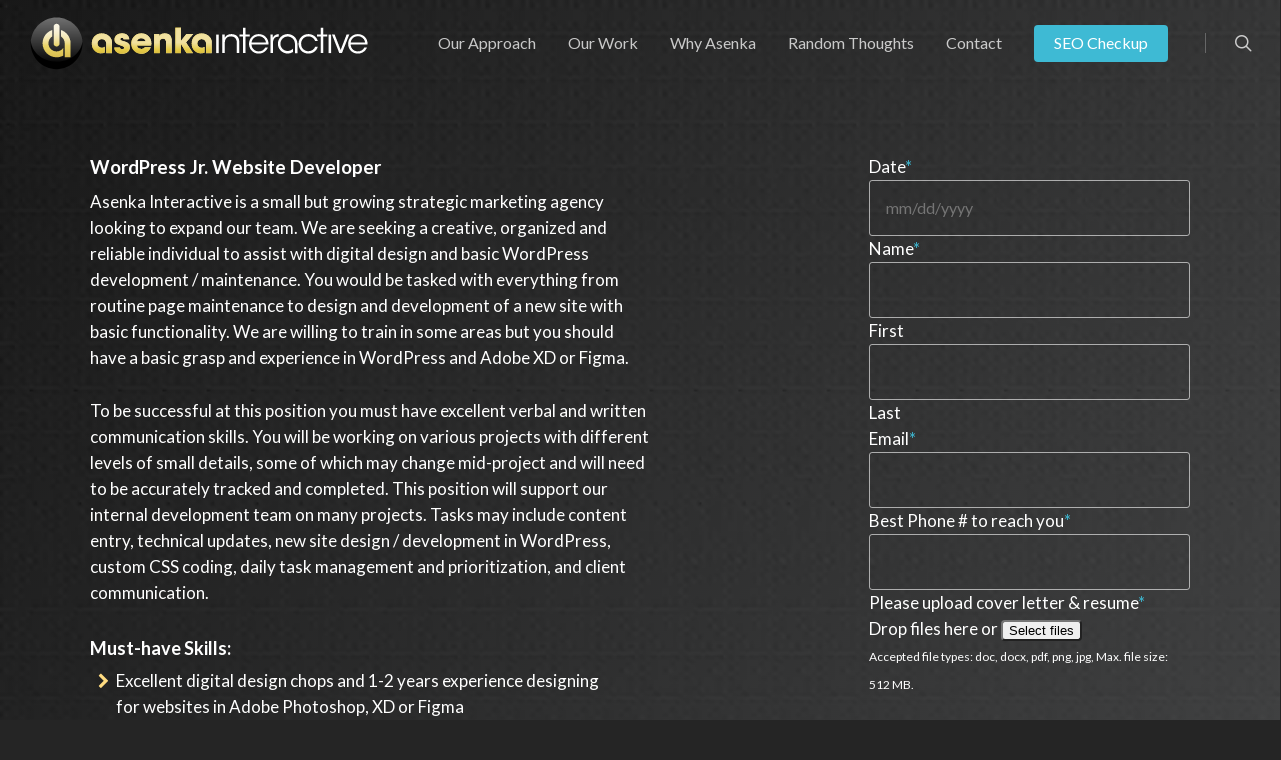

--- FILE ---
content_type: image/svg+xml
request_url: https://asenka.com/wp-content/uploads/2018/10/full-long-asenka-logo-dark.svg
body_size: 7189
content:
<?xml version="1.0" encoding="utf-8"?>
<!-- Generator: Adobe Illustrator 18.0.0, SVG Export Plug-In . SVG Version: 6.00 Build 0)  -->
<!DOCTYPE svg PUBLIC "-//W3C//DTD SVG 1.1//EN" "http://www.w3.org/Graphics/SVG/1.1/DTD/svg11.dtd">
<svg version="1.1" id="Layer_1" xmlns="http://www.w3.org/2000/svg" xmlns:xlink="http://www.w3.org/1999/xlink" x="0px" y="0px"
	 viewBox="0 0 1390.5 228.6" enable-background="new 0 0 1390.5 228.6" xml:space="preserve">
<g>
	<path d="M10.9,115.6c0-58.3,47.3-105.5,105.5-105.5c58.3,0,105.6,47.3,105.6,105.5c0,58.3-47.3,105.5-105.6,105.5
		C58.1,221.2,10.9,173.9,10.9,115.6z"/>
	<linearGradient id="SVGID_1_" gradientUnits="userSpaceOnUse" x1="116.4109" y1="175.9632" x2="116.4109" y2="45.9903">
		<stop  offset="0" style="stop-color:#D4B741"/>
		<stop  offset="0.3865" style="stop-color:#E5CB45"/>
		<stop  offset="0.4757" style="stop-color:#EAD36B"/>
		<stop  offset="0.5971" style="stop-color:#EFDD8F"/>
		<stop  offset="0.7137" style="stop-color:#F3E5AD"/>
		<stop  offset="0.8227" style="stop-color:#F6EBC2"/>
		<stop  offset="0.9213" style="stop-color:#F8EFCF"/>
		<stop  offset="1" style="stop-color:#F8F0D4"/>
	</linearGradient>
	<path fill="url(#SVGID_1_)" d="M104.5,116.6V47.8c0-6.6,5.4-12,12-12c6.6,0,12,5.4,12,12v68.8c0,6.6-5.3,12-12,12
		C109.8,128.5,104.5,123.2,104.5,116.6z M143.7,134.4c-6,8.7-16,14.3-27.3,14.3c-18.3,0-33.2-14.9-33.2-33.2
		c0-11.7,6.1-22.1,15.4-28V61.3c-22.8,7.5-39.3,29-39.3,54.3c0,31.5,25.6,57.1,57.1,57.1c9.9,0,19.2-2.5,27.3-7V134.4z M134.2,61.3
		v26.3c9.2,5.9,15.4,16.2,15.4,27.9c0,0.1,0,0.3,0,0.5h0v0.1V162v10.1h23.9v-2.5v-50.2v-2.6V116v-1.6
		C173,89.6,156.7,68.7,134.2,61.3z"/>
	<linearGradient id="SVGID_2_" gradientUnits="userSpaceOnUse" x1="116.4853" y1="206.2652" x2="116.4853" y2="-16.3827">
		<stop  offset="0" style="stop-color:#FFFFFF;stop-opacity:0"/>
		<stop  offset="0.9989" style="stop-color:#FFFFFF"/>
	</linearGradient>
	<path opacity="0.5" fill="url(#SVGID_2_)" d="M116.7,190.5c54.6,0,99.4-35.8,105-81.6c-3.5-55.1-49.3-98.7-105.3-98.7
		c-54.6,0-99.6,41.5-105,94.7C14.6,152.6,60.5,190.5,116.7,190.5z"/>
</g>
<g>
	<rect x="766.5" y="80" fill="#524B48" width="10.4" height="75.5"/>
	<path fill="#524B48" d="M791.3,80h9.8c0,4.2,0,8.4-0.1,13.5c4.3-9.8,14.6-15.9,28.1-15.6c23.5,0.3,31.7,16.3,31.7,34.7v43h-10.2
		v-40.9c0-16.3-7.3-27.4-24.3-27.1c-15.6,0.1-24.6,9.5-24.6,25.3v42.7h-10.4V80z"/>
	<polygon fill="#524B48" points="876.2,88.2 861.3,88.2 861.3,80 876.2,80 876.2,51.6 886.4,51.6 886.4,80 903,80 903,88.2 
		886.4,88.2 886.4,155.5 876.2,155.5 	"/>
	<path fill="#524B48" d="M910.6,120.7c0.5,18.9,16.7,28.1,29.5,27.9c11.7,0,21.1-5.7,26-15.6h10.8c-3.5,8.1-8.9,14.3-15.3,18.4
		c-6.3,4.1-13.8,6.2-21.5,6.2c-26.2,0-39.9-20.9-39.9-39.7c0-22.2,17.1-40,39.7-40c10.6,0,20.5,3.8,27.6,10.7
		c8.7,8.4,12.9,20.1,11.8,32.1H910.6z M969.1,112.4c-0.7-13.2-13.5-26.1-29.1-25.7c-16.3,0-28.3,11.9-29.3,25.7H969.1z"/>
	<path fill="#524B48" d="M987.5,80h9.8v12.4c5.5-11.2,15.3-14.2,24.2-14.5v10.3h-1c-14.6,0-22.7,9.1-22.7,26.2v41.2h-10.3V80z"/>
	<path fill="#524B48" d="M1180.4,129.9c-4.9,16-19.7,27.7-37.8,27.7c-25.6,0-40.6-19.7-40.6-39.9c0-22.3,17-39.9,39.9-39.9
		c17,0,33.3,10.1,38.5,28.2h-10.7c-4.8-12.8-16.7-18.7-27.4-18.7c-8.9,0-15,2.7-21.3,8.6c-5.1,4.9-8.6,13.1-8.6,21.8
		c0,17.8,13.5,30.2,29.8,30.2c14.5-0.2,24.2-8.9,27.4-18H1180.4z"/>
	<polygon fill="#524B48" points="1192.2,88.2 1177.3,88.2 1177.3,80 1192.2,80 1192.2,51.6 1202.5,51.6 1202.5,80 1219,80 
		1219,88.2 1202.5,88.2 1202.5,155.5 1192.2,155.5 	"/>
	<rect x="1224.3" y="80" fill="#524B48" width="10.4" height="75.5"/>
	<polygon fill="#524B48" points="1278.8,155.5 1268,155.5 1238.3,80 1249.2,80 1273.5,142.7 1297.6,80 1308.6,80 	"/>
	<path fill="#524B48" d="M1314.3,120.7c0.6,18.9,16.7,28.1,29.5,27.9c11.6,0,21.1-5.7,26-15.6h10.8c-3.5,8.1-8.8,14.3-15.3,18.4
		c-6.3,4.1-13.8,6.2-21.5,6.2c-26.3,0-39.9-20.9-39.9-39.7c0-22.2,17.1-40,39.7-40c10.7,0,20.5,3.8,27.6,10.7
		c8.7,8.4,12.9,20.1,11.8,32.1H1314.3z M1372.8,112.4c-0.7-13.2-13.5-26.1-29.1-25.7c-16.3,0-28.4,11.9-29.3,25.7H1372.8z"/>
</g>
<path fill="#524B48" d="M1057.7,77.7c-21.9,0-39.8,17.8-39.8,39.8c0,21.9,17.8,39.8,39.8,39.8c8.2,0,15.7-2.5,22-6.7V137
	c-5.4,6.1-13.3,9.9-22,9.9c-16.2,0-29.5-13.2-29.5-29.5c0-16.2,13.2-29.5,29.5-29.5c15.7,0,28.5,12.3,29.4,27.8l0.1,2v38h10.3v-38.3
	C1097.4,95.5,1079.6,77.7,1057.7,77.7"/>
<g>
	<g>
		<defs>
			<path id="SVGID_3_" d="M352,101.3c0,10.6,8.5,17.3,18.7,20.5c15,5.8,20.8,6.5,20.8,11.9c0,3.8-4.2,6.1-8.2,6.1
				c-1,0-7.9,0-8.9-7.2H351c2.1,20.6,20.1,26,32,26c17.4,0,32-10.2,32-27.5c0-17-14.1-20.9-27.4-24.6c-6.2-1.8-12-4.2-12-7.8
				c0-2.1,1.7-5.2,6.6-5.2c7,0,7.2,4.2,7.4,5.9h23.1c-2-20.7-19.8-24.8-30.1-24.8C366.2,74.7,352,85,352,101.3"/>
		</defs>
		<linearGradient id="SVGID_4_" gradientUnits="userSpaceOnUse" x1="341.2409" y1="116.6108" x2="385.7901" y2="116.6108">
			<stop  offset="9.202450e-02" style="stop-color:#D4B741"/>
			<stop  offset="0.4253" style="stop-color:#E2C745"/>
			<stop  offset="0.4908" style="stop-color:#E5CB45"/>
			<stop  offset="1" style="stop-color:#F1E1A0"/>
		</linearGradient>
		<use xlink:href="#SVGID_3_"  overflow="visible" fill="url(#SVGID_4_)"/>
		<clipPath id="SVGID_5_">
			<use xlink:href="#SVGID_3_"  overflow="visible"/>
		</clipPath>
		
			<linearGradient id="SVGID_6_" gradientUnits="userSpaceOnUse" x1="269.9094" y1="441.7614" x2="278.8271" y2="441.7614" gradientTransform="matrix(0 -6.5546 -6.5546 0 3278.553 1940.5293)">
			<stop  offset="9.202450e-02" style="stop-color:#D4B741"/>
			<stop  offset="0.4253" style="stop-color:#E2C745"/>
			<stop  offset="0.4908" style="stop-color:#E5CB45"/>
			<stop  offset="1" style="stop-color:#F1E1A0"/>
		</linearGradient>
		<rect x="351" y="74.7" clip-path="url(#SVGID_5_)" fill="url(#SVGID_6_)" width="64" height="83.9"/>
	</g>
	<g>
		<defs>
			<filter id="Adobe_OpacityMaskFilter" filterUnits="userSpaceOnUse" x="351" y="74.7" width="64" height="83.9">
				
					<feColorMatrix  type="matrix" values="-1 0 0 0 1  0 -1 0 0 1  0 0 -1 0 1  0 0 0 1 0" color-interpolation-filters="sRGB" result="source"/>
			</filter>
		</defs>
		<mask maskUnits="userSpaceOnUse" x="351" y="74.7" width="64" height="83.9" id="SVGID_7_">
			<g filter="url(#Adobe_OpacityMaskFilter)">
				<g enable-background="new    ">
					<g>
						<defs>
							<rect id="SVGID_8_" x="333.2" y="56.8" width="100.6" height="119.9"/>
						</defs>
						<clipPath id="SVGID_9_">
							<use xlink:href="#SVGID_8_"  overflow="visible"/>
						</clipPath>
						<g clip-path="url(#SVGID_9_)">
							
								<image overflow="visible" width="47" height="56" xlink:href="[data-uri]
EAMCAwYAAAHEAAACTwAAA1b/2wCEABALCwsMCxAMDBAXDw0PFxsUEBAUGx8XFxcXFx8eFxoaGhoX
Hh4jJSclIx4vLzMzLy9AQEBAQEBAQEBAQEBAQEABEQ8PERMRFRISFRQRFBEUGhQWFhQaJhoaHBoa
JjAjHh4eHiMwKy4nJycuKzU1MDA1NUBAP0BAQEBAQEBAQEBAQP/CABEIADkAMAMBIgACEQEDEQH/
xACLAAACAwEBAQAAAAAAAAAAAAAEBgAFBwMBAgEBAAAAAAAAAAAAAAAAAAAAABAAAQQCAgMBAAAA
AAAAAAAABQIDBAYANAEUECAwFREAAQIDBAgEBwAAAAAAAAAAARECAAMEECExYUESIpKyEzNzUYEy
BSChscFCUiMSAQAAAAAAAAAAAAAAAAAAADD/2gAMAwEAAhEDEQAAAEOc2MoJr3AygjuID7FjraNq
o+wyuvYV4HZFttBHiz+ALKryjB4wQo/L2C+Rcdj/2gAIAQIAAQUA+n//2gAIAQMAAQUA+n//2gAI
AQEAAQUA7EjOxIzsSM7EjOxIwfIf5n5WKwoqqLUxcdolUBkho4HWLkj9/Kmyw0NuDpxppm7lIrRk
9yUQP38rFv4HIhnBpBEoGOmotVV/N5H7+Qag5Nbn10uHVS3C7kK5LZSMH7+VKzNQsaLDJSJZ8bCa
tFnUUWP3/CH32+FuuueB+/6w9v8A/9oACAECAgY/AE//2gAIAQMCBj8AT//aAAgBAQEGPwDqv3jH
VfvGOq/eMdV+8Y6r94xTAzHpzZf5H9hYJ84fxXZGCocTAZymjyEFJTVAKEaILRfKJ2T4ZRTd6XxC
yUJV4DQAckhj/a0QXv0lMo5VZJcZguc43BY1TLLSqqsU3el8QsZTVN0ttzXaEzhGva5cQqwVltK5
Aw6pp7pQ9TfuIpu9L4hY17Jp2gt0NmUhmOLriWYjyEE+5BCuwtzkzibzE9Jxim70viFjKaqKBtzX
HBNAgOLmkeUE67QAFh0mSTylvOhwyim70viFuqyY5o8GuIHygcx7nphrEn62U3el8Q+KR3GcQj//
2Q==" transform="matrix(2.1402 0 0 2.1402 333.1767 56.8266)">
							</image>
						</g>
					</g>
				</g>
			</g>
		</mask>
		<g opacity="0.28" mask="url(#SVGID_7_)">
			<g>
				<linearGradient id="SVGID_10_" gradientUnits="userSpaceOnUse" x1="351.0078" y1="116.6108" x2="414.9602" y2="116.6108">
					<stop  offset="9.202450e-02" style="stop-color:#D4B741"/>
					<stop  offset="0.4253" style="stop-color:#E2C745"/>
					<stop  offset="0.4908" style="stop-color:#E5CB45"/>
					<stop  offset="1" style="stop-color:#F1E1A0"/>
				</linearGradient>
				<path fill="url(#SVGID_10_)" d="M389.5,99.4c-0.1-1.7-0.4-5.9-7.4-5.9c-5,0-6.6,3.1-6.6,5.2c0,3.5,5.8,5.9,12,7.8
					c13.3,3.7,27.4,7.6,27.4,24.6c0,17.3-14.6,27.4-32,27.4c-11.9,0-29.8-5.4-32-26h23.4c1,7.2,7.9,7.2,8.9,7.2c4,0,8.2-2.3,8.2-6.1
					c0-5.4-5.8-6.1-20.8-11.9c-10.2-3.3-18.7-9.9-18.7-20.5c0-16.3,14.1-26.6,30.4-26.6c10.3,0,28.2,4.1,30.1,24.8H389.5z"/>
			</g>
		</g>
	</g>
	<g>
		<defs>
			<path id="SVGID_11_" d="M461.7,94.5c12.2,0,17,8.8,17.6,12.4h-35.1C444.7,103.2,449.5,94.5,461.7,94.5 M420.4,116.8
				c0,23.3,19.1,41.6,41.6,41.6c8,0,15.8-2.4,22.3-7.1c6.7-4.5,12.2-11.3,16-20.1h-24c-2.8,4.1-6.8,7.4-14.3,7.4
				c-9.2,0-17.1-5.5-18.1-13.9h58.4c1.9-14.4-1.1-27-11-37.6c-7.3-7.8-17.7-12.4-29.7-12.4C437.6,74.7,420.4,94.9,420.4,116.8"/>
		</defs>
		<linearGradient id="SVGID_12_" gradientUnits="userSpaceOnUse" x1="407.5813" y1="116.5376" x2="465.1132" y2="116.5376">
			<stop  offset="9.202450e-02" style="stop-color:#D4B741"/>
			<stop  offset="0.4253" style="stop-color:#E2C745"/>
			<stop  offset="0.4908" style="stop-color:#E5CB45"/>
			<stop  offset="1" style="stop-color:#F1E1A0"/>
		</linearGradient>
		<use xlink:href="#SVGID_11_"  overflow="visible" fill="url(#SVGID_12_)"/>
		<clipPath id="SVGID_13_">
			<use xlink:href="#SVGID_11_"  overflow="visible"/>
		</clipPath>
		
			<linearGradient id="SVGID_14_" gradientUnits="userSpaceOnUse" x1="269.8956" y1="431.0029" x2="278.8159" y2="431.0029" gradientTransform="matrix(0 -6.5547 -6.5547 0 3287.3352 1940.4949)">
			<stop  offset="9.202450e-02" style="stop-color:#D4B741"/>
			<stop  offset="0.4253" style="stop-color:#E2C745"/>
			<stop  offset="0.4908" style="stop-color:#E5CB45"/>
			<stop  offset="1" style="stop-color:#F1E1A0"/>
		</linearGradient>
		<rect x="420.4" y="74.7" clip-path="url(#SVGID_13_)" fill="url(#SVGID_14_)" width="83.8" height="83.8"/>
	</g>
	<g>
		<defs>
			<filter id="Adobe_OpacityMaskFilter_1_" filterUnits="userSpaceOnUse" x="420.4" y="74.7" width="82.4" height="83.8">
				
					<feColorMatrix  type="matrix" values="-1 0 0 0 1  0 -1 0 0 1  0 0 -1 0 1  0 0 0 1 0" color-interpolation-filters="sRGB" result="source"/>
			</filter>
		</defs>
		<mask maskUnits="userSpaceOnUse" x="420.4" y="74.7" width="82.4" height="83.8" id="SVGID_15_">
			<g filter="url(#Adobe_OpacityMaskFilter_1_)">
				<g enable-background="new    ">
					<g>
						<defs>
							<rect id="SVGID_16_" x="402.5" y="56.8" width="119.8" height="119.9"/>
						</defs>
						<clipPath id="SVGID_17_">
							<use xlink:href="#SVGID_16_"  overflow="visible"/>
						</clipPath>
						<g clip-path="url(#SVGID_17_)">
							
								<image overflow="visible" width="56" height="56" xlink:href="[data-uri]
EAMCAwYAAAHeAAACegAAA5r/2wCEABALCwsMCxAMDBAXDw0PFxsUEBAUGx8XFxcXFx8eFxoaGhoX
Hh4jJSclIx4vLzMzLy9AQEBAQEBAQEBAQEBAQEABEQ8PERMRFRISFRQRFBEUGhQWFhQaJhoaHBoa
JjAjHh4eHiMwKy4nJycuKzU1MDA1NUBAP0BAQEBAQEBAQEBAQP/CABEIADkAOQMBIgACEQEDEQH/
xACTAAACAwEBAAAAAAAAAAAAAAAGBwADBQQCAQEAAAAAAAAAAAAAAAAAAAAAEAACAQIEBgIDAAAA
AAAAAAAEBQMABhACFDQgQAERExUxFhIzJREAAgADBAgEBQUAAAAAAAAAAQIAEQMhsRJyEEEikhMj
MwRRYXGRIDAxgUKh0TJSFBIBAAAAAAAAAAAAAAAAAAAAQP/aAAwDAQACEQMRAAAAB656PMY28JuM
peFG+OEBhsNeOU5gFqcBTlkOYKQgHyAw2Ys+gZy6YOyBOQaLY4iAfIDDrI/AP27cB+EEB8gmwf/a
AAgBAgABBQDkP//aAAgBAwABBQDkP//aAAgBAQABBQAgifz6gitQRWoIrUEVqCK1BFeaaiNwIJOZ
OjsYSOL62q7N7EBnyM1s60nAjcWIiyxj3S9zKBftlxea1n2ZuNfiaOcPAjcW106esN0X4/wqhMVD
9LjaCSgYEbixnOQkK80xLIT077zAWSVIM+UwrY8CNwsZkrSE16AGR+wWdnN5LxI2jOdkRgRuK+K1
RNfPBN+7j//aAAgBAgIGPwAH/9oACAEDAgY/AAf/2gAIAQEBBj8Aq81/5t+R8Y6r7xjqvvGOq+8Y
6r7xjqvvGOq+8Y6je5irna+FoUFxOx9oSr3SB6lhJa23yiXDWfoIZ6CYH+uJbDOGoVhlPiNNXO18
L3VZdt9q3V4CAKKFqj2IFBN0cTawzngwn2nHNRkqpY4YEW/eG7lF5iDECBbZq01c7XxSl/UXQP8A
VhlqxR+H6RymVfSKiI4JwnTVztfCUXbmJssPMQG7UkVadqyJE/KOBwquP1OH3nKBU7qpUFQiZAcg
CCOK5c2KCxM9NXO18LWosZA7S6iICVXCuBarWGMc1n9oZKbgtqC2mGrVTJZ7CeA01c7X6Jj6xLjP
LMf3iZ+CpmN/yP/Z" transform="matrix(2.1402 0 0 2.1402 402.5345 56.8266)">
							</image>
						</g>
					</g>
				</g>
			</g>
		</mask>
		<g opacity="0.28" mask="url(#SVGID_15_)">
			<g>
				<linearGradient id="SVGID_18_" gradientUnits="userSpaceOnUse" x1="420.3554" y1="116.5427" x2="502.7842" y2="116.5427">
					<stop  offset="9.202450e-02" style="stop-color:#D4B741"/>
					<stop  offset="0.4253" style="stop-color:#E2C745"/>
					<stop  offset="0.4908" style="stop-color:#E5CB45"/>
					<stop  offset="1" style="stop-color:#F1E1A0"/>
				</linearGradient>
				<path fill="url(#SVGID_18_)" d="M443.8,124.7c1,8.3,8.9,13.9,18.1,13.9c7.5,0,11.5-3.3,14.3-7.4h24c-3.8,8.8-9.3,15.6-16,20.1
					c-6.5,4.7-14.3,7.1-22.4,7.1c-22.5,0-41.6-18.3-41.6-41.6c0-21.9,17.3-42.2,41.2-42.2c12,0,22.3,4.7,29.7,12.4
					c9.9,10.6,12.9,23.2,11,37.6H443.8z M479.2,106.9c-0.6-3.7-5.4-12.4-17.6-12.4c-12.2,0-17,8.8-17.5,12.4H479.2z"/>
			</g>
		</g>
	</g>
	<g>
		<defs>
			<path id="SVGID_19_" d="M535,85.7v-8.3h-21.9v78.5h23.5v-42.8c0-8.1,1.8-16.4,13.4-16.4c10.4,0,12.3,7.6,12.3,16.3v42.9h23.5
				v-49.1c0-10.6-2.7-32.1-29.1-32.1C542.7,74.7,537.7,81.9,535,85.7"/>
		</defs>
		<linearGradient id="SVGID_20_" gradientUnits="userSpaceOnUse" x1="499.2671" y1="115.2696" x2="551.5991" y2="115.2696">
			<stop  offset="9.202450e-02" style="stop-color:#D4B741"/>
			<stop  offset="0.4253" style="stop-color:#E2C745"/>
			<stop  offset="0.4908" style="stop-color:#E5CB45"/>
			<stop  offset="1" style="stop-color:#F1E1A0"/>
		</linearGradient>
		<use xlink:href="#SVGID_19_"  overflow="visible" fill="url(#SVGID_20_)"/>
		<clipPath id="SVGID_21_">
			<use xlink:href="#SVGID_19_"  overflow="visible"/>
		</clipPath>
		
			<linearGradient id="SVGID_22_" gradientUnits="userSpaceOnUse" x1="269.9443" y1="419.2417" x2="278.8621" y2="419.2417" gradientTransform="matrix(0 -6.5547 -6.5547 0 3297.4563 1940.7292)">
			<stop  offset="9.202450e-02" style="stop-color:#D4B741"/>
			<stop  offset="0.4253" style="stop-color:#E2C745"/>
			<stop  offset="0.4908" style="stop-color:#E5CB45"/>
			<stop  offset="1" style="stop-color:#F1E1A0"/>
		</linearGradient>
		<rect x="513.1" y="74.7" clip-path="url(#SVGID_21_)" fill="url(#SVGID_22_)" width="72.7" height="81.2"/>
	</g>
	<g>
		<defs>
			<filter id="Adobe_OpacityMaskFilter_2_" filterUnits="userSpaceOnUse" x="513.1" y="74.7" width="72.7" height="81.2">
				
					<feColorMatrix  type="matrix" values="-1 0 0 0 1  0 -1 0 0 1  0 0 -1 0 1  0 0 0 1 0" color-interpolation-filters="sRGB" result="source"/>
			</filter>
		</defs>
		<mask maskUnits="userSpaceOnUse" x="513.1" y="74.7" width="72.7" height="81.2" id="SVGID_23_">
			<g filter="url(#Adobe_OpacityMaskFilter_2_)">
				<g enable-background="new    ">
					<g>
						<defs>
							<rect id="SVGID_24_" x="495.3" y="56.8" width="109.1" height="117.7"/>
						</defs>
						<clipPath id="SVGID_25_">
							<use xlink:href="#SVGID_24_"  overflow="visible"/>
						</clipPath>
						<g clip-path="url(#SVGID_25_)">
							
								<image overflow="visible" width="51" height="55" xlink:href="[data-uri]
EAMCAwYAAAHPAAACXAAAA0n/2wCEABALCwsMCxAMDBAXDw0PFxsUEBAUGx8XFxcXFx8eFxoaGhoX
Hh4jJSclIx4vLzMzLy9AQEBAQEBAQEBAQEBAQEABEQ8PERMRFRISFRQRFBEUGhQWFhQaJhoaHBoa
JjAjHh4eHiMwKy4nJycuKzU1MDA1NUBAP0BAQEBAQEBAQEBAQP/CABEIADgANAMBIgACEQEDEQH/
xACRAAEBAQEBAQEAAAAAAAAAAAAABwYFBAMCAQEAAAAAAAAAAAAAAAAAAAAAEAABAgUDBAMAAAAA
AAAAAAAEAAMBAhQFBjQ1RUATFQcRJBcRAAEDAgEHCgcAAAAAAAAAAAEAAgMRM5IQMXEScsOEIVFh
gbHBgrITU0EyQiNzBBQSAQAAAAAAAAAAAAAAAAAAAED/2gAMAwEAAhEDEQAAAMG+dJJ0pXZI4pM2
Pe/A59uiNvObnfhkS7SKrTE5AOfbojVjOZHRZwuMw2eDPEDxgAA94P/aAAgBAgABBQDoP//aAAgB
AwABBQDoP//aAAgBAQABBQCoIVQQqghVBCqCFUELvv8AglacPtxQv58BEqTGLZLJfsKDcYIYcHe4
FWHbspyeSyt2TPinj4RleZzIaA944FWLbvZEfuCau3R+Qs93fgVYtu9j60TVW3Q57u/Aqz5EEwHm
x7RpI80JSAckDbEy4tsu48DTkKnIVOQqchU5CpyF2H/Bf//aAAgBAgIGPwAH/9oACAEDAgY/AAf/
2gAIAQEBBj8AuvxFXX4irr8RV1+Iq6/EVdfiKr6jq/10rrH28jJHwtJIzkISlv2wLY5GoN9JvJ0K
ST9dgbJSocM/InwyCj2GhXF7vJFoCa1o1pX/ACtCZD+40COQ0aQfj0qudrgnEfWK00Li93ki0BQe
LuUH5GeYKPZTdk9q4vd5ItAUHi7lD+RnmCj2U3ZPauL3eRkb5G1A51E+JwcBrZupROOYPaT1FNY6
RtQOdNkjcHDVObSuL3atPwlWn4SrT8JVp+Eq0/CVafhKp6bq/wBdaap9tf/Z" transform="matrix(2.1402 0 0 2.1402 495.2627 56.8266)">
							</image>
						</g>
					</g>
				</g>
			</g>
		</mask>
		<g opacity="0.28" mask="url(#SVGID_23_)">
			<g>
				<linearGradient id="SVGID_26_" gradientUnits="userSpaceOnUse" x1="513.0911" y1="115.2748" x2="585.804" y2="115.2748">
					<stop  offset="9.202450e-02" style="stop-color:#D4B741"/>
					<stop  offset="0.4253" style="stop-color:#E2C745"/>
					<stop  offset="0.4908" style="stop-color:#E5CB45"/>
					<stop  offset="1" style="stop-color:#F1E1A0"/>
				</linearGradient>
				<path fill="url(#SVGID_26_)" d="M513.1,77.3H535v8.3c2.7-3.8,7.6-11,21.6-11c26.5,0,29.1,21.5,29.1,32.1v49.1h-23.5V113
					c0-8.6-1.8-16.3-12.3-16.3c-11.6,0-13.5,8.3-13.5,16.4v42.7h-23.5V77.3z"/>
			</g>
		</g>
	</g>
	<g>
		<defs>
			<polygon id="SVGID_27_" points="599.7,51.2 599.7,155.9 623.2,155.9 623.2,118.1 645.7,155.9 672.3,155.9 643.6,111.9 
				673.2,77.4 645.3,77.4 623.2,105.8 623.2,51.2 			"/>
		</defs>
		<linearGradient id="SVGID_28_" gradientUnits="userSpaceOnUse" x1="588.8629" y1="103.5359" x2="629.8584" y2="103.5359">
			<stop  offset="9.202450e-02" style="stop-color:#D4B741"/>
			<stop  offset="0.4253" style="stop-color:#E2C745"/>
			<stop  offset="0.4908" style="stop-color:#E5CB45"/>
			<stop  offset="1" style="stop-color:#F1E1A0"/>
		</linearGradient>
		<use xlink:href="#SVGID_27_"  overflow="visible" fill="url(#SVGID_28_)"/>
		<clipPath id="SVGID_29_">
			<use xlink:href="#SVGID_27_"  overflow="visible"/>
		</clipPath>
		
			<linearGradient id="SVGID_30_" gradientUnits="userSpaceOnUse" x1="269.8745" y1="407.3931" x2="278.7934" y2="407.3931" gradientTransform="matrix(0 -6.5542 -6.5542 0 3306.5801 1940.1945)">
			<stop  offset="9.202450e-02" style="stop-color:#D4B741"/>
			<stop  offset="0.4253" style="stop-color:#E2C745"/>
			<stop  offset="0.4908" style="stop-color:#E5CB45"/>
			<stop  offset="1" style="stop-color:#F1E1A0"/>
		</linearGradient>
		<rect x="599.7" y="51.2" clip-path="url(#SVGID_29_)" fill="url(#SVGID_30_)" width="73.4" height="104.7"/>
	</g>
	<defs>
		<filter id="Adobe_OpacityMaskFilter_3_" filterUnits="userSpaceOnUse" x="599.7" y="51.2" width="73.4" height="104.7">
			
				<feColorMatrix  type="matrix" values="-1 0 0 0 1  0 -1 0 0 1  0 0 -1 0 1  0 0 0 1 0" color-interpolation-filters="sRGB" result="source"/>
		</filter>
	</defs>
	<mask maskUnits="userSpaceOnUse" x="599.7" y="51.2" width="73.4" height="104.7" id="SVGID_31_">
		<g filter="url(#Adobe_OpacityMaskFilter_3_)">
			<g enable-background="new    ">
				<g>
					<defs>
						<rect id="SVGID_32_" x="581.9" y="33.4" width="109.2" height="141.3"/>
					</defs>
					<clipPath id="SVGID_33_">
						<use xlink:href="#SVGID_32_"  overflow="visible"/>
					</clipPath>
					<g transform="matrix(1 0 0 1 6.103516e-05 0)" clip-path="url(#SVGID_33_)">
						
							<image overflow="visible" width="51" height="66" xlink:href="[data-uri]
EAMCAwYAAAHhAAACnAAABAP/2wCEABALCwsMCxAMDBAXDw0PFxsUEBAUGx8XFxcXFx8eFxoaGhoX
Hh4jJSclIx4vLzMzLy9AQEBAQEBAQEBAQEBAQEABEQ8PERMRFRISFRQRFBEUGhQWFhQaJhoaHBoa
JjAjHh4eHiMwKy4nJycuKzU1MDA1NUBAP0BAQEBAQEBAQEBAQP/CABEIAEQANAMBIgACEQEDEQH/
xACVAAACAwEBAAAAAAAAAAAAAAAABwMFBgQCAQEAAAAAAAAAAAAAAAAAAAAAEAABAwIFAwUAAAAA
AAAAAAAEAwUGAAIUNEQVJkABNRATMxYHEQABAwEEBwUGBwAAAAAAAAABAAIDETGxEnIhcdHCgwRF
UROTozQQQWHBIhQggVLSQ2MVEgEAAAAAAAAAAAAAAAAAAABA/9oADAMBAAIRAxEAAADFxxswW5oc
sdBzh3kARuZMucxeU2ehF3UMFdE4BG50w5yyq+ezEfHa1R0AEbjTloX1sv4xpKi4qT2AWfgAAAAm
AP/aAAgBAgABBQDpP//aAAgBAwABBQDpP//aAAgBAQABBQAhwP7L7gfW4H1uB9bgfW4H1jzsCRmG
ONgkAzZtQAV9dARmI54v9J+duay3FRWIuiVpCFw6ugIzEc8XPwiCjY0wINYcykA49l11192gIzEc
8XeilfdJTlAGshdQhatARmI54t6ktjUcQki5AyFnUajq0BGYjatm2/oyna4iDyDEjSxqGcA1kr0V
dARmB5S6jJuDqW49wjSAVr5a8X2kkqFK6Bf6n73Eq4lXEq4lXEq4pg//2gAIAQICBj8AJ//aAAgB
AwIGPwAn/9oACAEBAQY/AJAOZlpjd/I7t1r1M3iO2r1M3iO2r1M3iO2r1M3iO2r1M3iO2qv3Mte9
pXG79OtS53XqOR8TSS0aSAomwsDKk1oKfg426pc7r1DlFyg1m5FnLtrS1xsWJ+ED89iMTyC4W0XG
3VLndeocouXKxQsLnPcRoHwTcQ+qlXE9qfy8BHfOFGge74oucauOkkrjbqlzuvUOUXIOe0EiwlSz
RtLi0WNtT5pXFz3mpJ9nG3VLndeocouXL8vI0d3MS1zybD7kW6HMkbZrT46UhcSYzQ0Hw9nG3VLn
deogSKhouUBabCdI1L7ac0fH9J+R0p9mKlQR2hOikFHsNCuNuqXO69COJzA1ooKg7U08yQS2ygp8
yhPy7qPGjTWhWFzmEaj+5GWSmI20FFxt1SYv9DFidWnc0rVdR8hdR8hdR8hdR8hdR8hdQwd7/TWu
Ff/Z" transform="matrix(2.1402 0 0 2.1402 581.9025 33.359)">
						</image>
					</g>
				</g>
			</g>
		</g>
	</mask>
	<g opacity="0.28" mask="url(#SVGID_31_)">
		<g>
			<linearGradient id="SVGID_34_" gradientUnits="userSpaceOnUse" x1="599.7323" y1="103.5308" x2="673.1559" y2="103.5308">
				<stop  offset="9.202450e-02" style="stop-color:#D4B741"/>
				<stop  offset="0.4253" style="stop-color:#E2C745"/>
				<stop  offset="0.4908" style="stop-color:#E5CB45"/>
				<stop  offset="1" style="stop-color:#F1E1A0"/>
			</linearGradient>
			<polygon fill="url(#SVGID_34_)" points="599.7,51.2 623.2,51.2 623.2,105.8 645.3,77.4 673.2,77.4 643.6,111.9 672.3,155.9 
				645.7,155.9 623.2,118.1 623.2,155.9 599.7,155.9 			"/>
		</g>
	</g>
	<g>
		<defs>
			<path id="SVGID_35_" d="M259.6,116.4c0,26,21.5,40.4,36.4,40.4c8.1,0,12.9-1.6,16.2-3.3v-23.6c-3.2,2.8-7.1,4.3-11.3,4.3
				c-9.9,0-18-8.1-18-18c0-9.9,8.1-18,18-18c9.9,0,17.9,8.1,17.9,18l0,3v36.8h23.4v-42.6c0-23.8-21.8-38.5-42-38.5
				C277.4,74.8,259.6,93,259.6,116.4"/>
		</defs>
		<linearGradient id="SVGID_36_" gradientUnits="userSpaceOnUse" x1="244.8115" y1="115.7483" x2="303.6801" y2="115.7483">
			<stop  offset="9.202450e-02" style="stop-color:#D4B741"/>
			<stop  offset="0.4253" style="stop-color:#E2C745"/>
			<stop  offset="0.4908" style="stop-color:#E5CB45"/>
			<stop  offset="1" style="stop-color:#F1E1A0"/>
		</linearGradient>
		<use xlink:href="#SVGID_35_"  overflow="visible" fill="url(#SVGID_36_)"/>
		<clipPath id="SVGID_37_">
			<use xlink:href="#SVGID_35_"  overflow="visible"/>
		</clipPath>
		
			<linearGradient id="SVGID_38_" gradientUnits="userSpaceOnUse" x1="269.9407" y1="452.9305" x2="278.8584" y2="452.9305" gradientTransform="matrix(0 -6.5537 -6.5537 0 3269.2192 1940.4917)">
			<stop  offset="9.202450e-02" style="stop-color:#D4B741"/>
			<stop  offset="0.4253" style="stop-color:#E2C745"/>
			<stop  offset="0.4908" style="stop-color:#E5CB45"/>
			<stop  offset="1" style="stop-color:#F1E1A0"/>
		</linearGradient>
		<rect x="259.6" y="74.8" clip-path="url(#SVGID_37_)" fill="url(#SVGID_38_)" width="82.5" height="81.9"/>
	</g>
	<g>
		<defs>
			<filter id="Adobe_OpacityMaskFilter_4_" filterUnits="userSpaceOnUse" x="259.6" y="74.8" width="82.5" height="81.9">
				
					<feColorMatrix  type="matrix" values="-1 0 0 0 1  0 -1 0 0 1  0 0 -1 0 1  0 0 0 1 0" color-interpolation-filters="sRGB" result="source"/>
			</filter>
		</defs>
		<mask maskUnits="userSpaceOnUse" x="259.6" y="74.8" width="82.5" height="81.9" id="SVGID_39_">
			<g filter="url(#Adobe_OpacityMaskFilter_4_)">
				<g enable-background="new    ">
					<g>
						<defs>
							<rect id="SVGID_40_" x="241.7" y="57" width="119.9" height="117.7"/>
						</defs>
						<clipPath id="SVGID_41_">
							<use xlink:href="#SVGID_40_"  overflow="visible"/>
						</clipPath>
						<g clip-path="url(#SVGID_41_)">
							
								<image overflow="visible" width="56" height="55" xlink:href="[data-uri]
EAMCAwYAAAHPAAACcgAAA4r/2wCEABALCwsMCxAMDBAXDw0PFxsUEBAUGx8XFxcXFx8eFxoaGhoX
Hh4jJSclIx4vLzMzLy9AQEBAQEBAQEBAQEBAQEABEQ8PERMRFRISFRQRFBEUGhQWFhQaJhoaHBoa
JjAjHh4eHiMwKy4nJycuKzU1MDA1NUBAP0BAQEBAQEBAQEBAQP/CABEIADgAOQMBIgACEQEDEQH/
xACLAAADAQEBAAAAAAAAAAAAAAAABgcFAwQBAQAAAAAAAAAAAAAAAAAAAAAQAAEDAwMFAQEAAAAA
AAAAAAQAAwUCFAYQEzRAARE1BxUWEQACAQIDBgQGAwAAAAAAAAABAgMAESGSMxAxQbESclGRIgRh
MkJSEyNxgaESAQAAAAAAAAAAAAAAAAAAAED/2gAMAwEAAhEDEQAAAEfmdTkUjdI0Uqenn31xgMOk
TeynVNEMtuPguZFWBfYDDpU19BYZ+y+sW3FFYSXMC+wGPzAAAADfA//aAAgBAgABBQDoP//aAAgB
AwABBQDoP//aAAgBAQABBQAgh/fuCFcEK4IVwQrghXBC3nkRyAACJAiFwURlv+ZjPEvggT9EnGER
pOhHIwWFbZEmJgaJGq+lVdnYaaGlh81h2igNCORjPj8z6VU72qXziurs/kvq9CORgkvQ8FNQw8qM
XgZI9eBs7Ejkvq9CORGSZMaRDZwCS1I5JHVj41KDjyc7kAhAOhA7+/bkK3IVuQrchW5CtyFsvL//
2gAIAQICBj8AB//aAAgBAwIGPwAH/9oACAEBAQY/AJf2v87fUfGtV8xrVfMa1XzGtV8xrVfMa1Xz
GtRvM1L3tzoQQC7HeeAFJJ7lA8mBJbHH4Vb8S+QpngToff1Lgb00MykC/pbgRtl7250nuZE/Y46i
SMceFGaYgWGAr0wEx333G7+KWWJgSRiKeVQA6jqB+I2y97c6it9o5VAuP4yTfw3YbJVvhcYf1Uva
eW2XvbnSQO3rT0tffcU0UqgkjA0x6yYhjfjXuYfse3+VL2nltl7250s0LGwPqXgaVZ2CScVY2OFM
FkXd4ivdTlwFd7qb7xTxpItyp47Zf1P87fSfGtJ8prSfKa0nymtJ8prSfKa0nymtNvI1/9k=" transform="matrix(2.1402 0 0 2.1402 241.7369 56.9525)">
							</image>
						</g>
					</g>
				</g>
			</g>
		</mask>
		<g opacity="0.28" mask="url(#SVGID_39_)">
			<g>
				<linearGradient id="SVGID_42_" gradientUnits="userSpaceOnUse" x1="259.568" y1="115.7483" x2="342.1114" y2="115.7483">
					<stop  offset="9.202450e-02" style="stop-color:#D4B741"/>
					<stop  offset="0.4253" style="stop-color:#E2C745"/>
					<stop  offset="0.4908" style="stop-color:#E5CB45"/>
					<stop  offset="1" style="stop-color:#F1E1A0"/>
				</linearGradient>
				<path fill="url(#SVGID_42_)" d="M300.1,74.8c-22.7,0-40.6,18.3-40.6,41.6c0,26,21.5,40.4,36.4,40.4c8.1,0,12.9-1.6,16.2-3.3
					v-23.6c-3.2,2.8-7.1,4.3-11.3,4.3c-9.9,0-18-8.1-18-18c0-9.9,8.1-18,18-18c9.9,0,17.9,8.1,17.9,18l0,3v36.8h23.4v-42.6
					C342.1,89.5,320.3,74.8,300.1,74.8"/>
			</g>
		</g>
	</g>
	<g>
		<defs>
			<path id="SVGID_43_" d="M666.3,116.4c0,26,21.5,40.4,36.4,40.4c8.1,0,12.9-1.6,16.2-3.3v-23.6c-3.2,2.8-7.1,4.3-11.3,4.3
				c-9.9,0-18-8.1-18-18c0-9.9,8.1-18,18-18c9.9,0,17.9,8.1,17.9,18l0,3v36.8h23.4v-42.6c0-23.8-21.8-38.5-42-38.5
				C684.1,74.8,666.3,93,666.3,116.4"/>
		</defs>
		<linearGradient id="SVGID_44_" gradientUnits="userSpaceOnUse" x1="651.5334" y1="115.7483" x2="710.402" y2="115.7483">
			<stop  offset="9.202450e-02" style="stop-color:#D4B741"/>
			<stop  offset="0.4253" style="stop-color:#E2C745"/>
			<stop  offset="0.4908" style="stop-color:#E5CB45"/>
			<stop  offset="1" style="stop-color:#F1E1A0"/>
		</linearGradient>
		<use xlink:href="#SVGID_43_"  overflow="visible" fill="url(#SVGID_44_)"/>
		<clipPath id="SVGID_45_">
			<use xlink:href="#SVGID_43_"  overflow="visible"/>
		</clipPath>
		
			<linearGradient id="SVGID_46_" gradientUnits="userSpaceOnUse" x1="269.9407" y1="397.8299" x2="278.8584" y2="397.8299" gradientTransform="matrix(0 -6.5537 -6.5537 0 3314.8286 1940.4917)">
			<stop  offset="9.202450e-02" style="stop-color:#D4B741"/>
			<stop  offset="0.4253" style="stop-color:#E2C745"/>
			<stop  offset="0.4908" style="stop-color:#E5CB45"/>
			<stop  offset="1" style="stop-color:#F1E1A0"/>
		</linearGradient>
		<rect x="666.3" y="74.8" clip-path="url(#SVGID_45_)" fill="url(#SVGID_46_)" width="82.5" height="81.9"/>
	</g>
	<g>
		<defs>
			<filter id="Adobe_OpacityMaskFilter_5_" filterUnits="userSpaceOnUse" x="666.3" y="74.8" width="82.5" height="81.9">
				
					<feColorMatrix  type="matrix" values="-1 0 0 0 1  0 -1 0 0 1  0 0 -1 0 1  0 0 0 1 0" color-interpolation-filters="sRGB" result="source"/>
			</filter>
		</defs>
		<mask maskUnits="userSpaceOnUse" x="666.3" y="74.8" width="82.5" height="81.9" id="SVGID_47_">
			<g filter="url(#Adobe_OpacityMaskFilter_5_)">
				<g enable-background="new    ">
					<g>
						<defs>
							<rect id="SVGID_48_" x="648.5" y="57" width="119.9" height="117.7"/>
						</defs>
						<clipPath id="SVGID_49_">
							<use xlink:href="#SVGID_48_"  overflow="visible"/>
						</clipPath>
						<g clip-path="url(#SVGID_49_)">
							
								<image overflow="visible" width="56" height="55" xlink:href="[data-uri]
EAMCAwYAAAHPAAACcgAAA4r/2wCEABALCwsMCxAMDBAXDw0PFxsUEBAUGx8XFxcXFx8eFxoaGhoX
Hh4jJSclIx4vLzMzLy9AQEBAQEBAQEBAQEBAQEABEQ8PERMRFRISFRQRFBEUGhQWFhQaJhoaHBoa
JjAjHh4eHiMwKy4nJycuKzU1MDA1NUBAP0BAQEBAQEBAQEBAQP/CABEIADgAOQMBIgACEQEDEQH/
xACLAAADAQEBAAAAAAAAAAAAAAAABgcFAwQBAQAAAAAAAAAAAAAAAAAAAAAQAAEDAwMFAQEAAAAA
AAAAAAQAAwUCFAYQEzRAARE1BxUWEQACAQIDBgQGAwAAAAAAAAABAgMAESGSMxAxQbESclGRIgRh
MkJSEyNxgaESAQAAAAAAAAAAAAAAAAAAAED/2gAMAwEAAhEDEQAAAEfmdTkUjdI0Uqenn31xgMOk
TeynVNEMtuPguZFWBfYDDpU19BYZ+y+sW3FFYSXMC+wGPzAAAADfA//aAAgBAgABBQDoP//aAAgB
AwABBQDoP//aAAgBAQABBQAgh/fuCFcEK4IVwQrghXBC3nkRyAACJAiFwURlv+ZjPEvggT9EnGER
pOhHIwWFbZEmJgaJGq+lVdnYaaGlh81h2igNCORjPj8z6VU72qXziurs/kvq9CORgkvQ8FNQw8qM
XgZI9eBs7Ejkvq9CORGSZMaRDZwCS1I5JHVj41KDjyc7kAhAOhA7+/bkK3IVuQrchW5CtyFsvL//
2gAIAQICBj8AB//aAAgBAwIGPwAH/9oACAEBAQY/AJf2v87fUfGtV8xrVfMa1XzGtV8xrVfMa1Xz
GtRvM1L3tzoQQC7HeeAFJJ7lA8mBJbHH4Vb8S+QpngToff1Lgb00MykC/pbgRtl7250nuZE/Y46i
SMceFGaYgWGAr0wEx333G7+KWWJgSRiKeVQA6jqB+I2y97c6it9o5VAuP4yTfw3YbJVvhcYf1Uva
eW2XvbnSQO3rT0tffcU0UqgkjA0x6yYhjfjXuYfse3+VL2nltl7250s0LGwPqXgaVZ2CScVY2OFM
FkXd4ivdTlwFd7qb7xTxpItyp47Zf1P87fSfGtJ8prSfKa0nymtJ8prSfKa0nymtNvI1/9k=" transform="matrix(2.1402 0 0 2.1402 648.4691 56.9525)">
							</image>
						</g>
					</g>
				</g>
			</g>
		</mask>
		<g opacity="0.28" mask="url(#SVGID_47_)">
			<g>
				<linearGradient id="SVGID_50_" gradientUnits="userSpaceOnUse" x1="666.3081" y1="115.7483" x2="748.8436" y2="115.7483">
					<stop  offset="9.202450e-02" style="stop-color:#D4B741"/>
					<stop  offset="0.4253" style="stop-color:#E2C745"/>
					<stop  offset="0.4908" style="stop-color:#E5CB45"/>
					<stop  offset="1" style="stop-color:#F1E1A0"/>
				</linearGradient>
				<path fill="url(#SVGID_50_)" d="M706.9,74.8c-22.7,0-40.6,18.3-40.6,41.6c0,26,21.5,40.4,36.4,40.4c8.1,0,12.9-1.6,16.2-3.3
					v-23.6c-3.2,2.8-7.1,4.3-11.3,4.3c-9.9,0-18-8.1-18-18c0-9.9,8.1-18,18-18c9.9,0,17.9,8.1,17.9,18l0,3v36.8h23.4v-42.6
					C748.8,89.5,727.1,74.8,706.9,74.8"/>
			</g>
		</g>
	</g>
</g>
</svg>


--- FILE ---
content_type: image/svg+xml
request_url: https://asenka.com/wp-content/uploads/2018/10/full-long-asenka-logo.svg
body_size: 7160
content:
<?xml version="1.0" encoding="utf-8"?>
<!-- Generator: Adobe Illustrator 18.0.0, SVG Export Plug-In . SVG Version: 6.00 Build 0)  -->
<!DOCTYPE svg PUBLIC "-//W3C//DTD SVG 1.1//EN" "http://www.w3.org/Graphics/SVG/1.1/DTD/svg11.dtd">
<svg version="1.1" id="Layer_1" xmlns="http://www.w3.org/2000/svg" xmlns:xlink="http://www.w3.org/1999/xlink" x="0px" y="0px"
	 viewBox="0 0 1390.5 228.6" enable-background="new 0 0 1390.5 228.6" xml:space="preserve">
<g>
	<path d="M10.9,115.6c0-58.3,47.3-105.5,105.5-105.5c58.3,0,105.6,47.3,105.6,105.5c0,58.3-47.3,105.5-105.6,105.5
		C58.1,221.2,10.9,173.9,10.9,115.6z"/>
	<linearGradient id="SVGID_1_" gradientUnits="userSpaceOnUse" x1="116.4109" y1="175.9632" x2="116.4109" y2="45.9903">
		<stop  offset="0" style="stop-color:#D4B741"/>
		<stop  offset="0.3865" style="stop-color:#E5CB45"/>
		<stop  offset="0.4757" style="stop-color:#EAD36B"/>
		<stop  offset="0.5971" style="stop-color:#EFDD8F"/>
		<stop  offset="0.7137" style="stop-color:#F3E5AD"/>
		<stop  offset="0.8227" style="stop-color:#F6EBC2"/>
		<stop  offset="0.9213" style="stop-color:#F8EFCF"/>
		<stop  offset="1" style="stop-color:#F8F0D4"/>
	</linearGradient>
	<path fill="url(#SVGID_1_)" d="M104.5,116.6V47.8c0-6.6,5.4-12,12-12c6.6,0,12,5.4,12,12v68.8c0,6.6-5.3,12-12,12
		C109.8,128.5,104.5,123.2,104.5,116.6z M143.7,134.4c-6,8.7-16,14.3-27.3,14.3c-18.3,0-33.2-14.9-33.2-33.2
		c0-11.7,6.1-22.1,15.4-28V61.3c-22.8,7.5-39.3,29-39.3,54.3c0,31.5,25.6,57.1,57.1,57.1c9.9,0,19.2-2.5,27.3-7V134.4z M134.2,61.3
		v26.3c9.2,5.9,15.4,16.2,15.4,27.9c0,0.1,0,0.3,0,0.5h0v0.1V162v10.1h23.9v-2.5v-50.2v-2.6V116v-1.6
		C173,89.6,156.7,68.7,134.2,61.3z"/>
	<linearGradient id="SVGID_2_" gradientUnits="userSpaceOnUse" x1="116.4853" y1="206.2652" x2="116.4853" y2="-16.3827">
		<stop  offset="0" style="stop-color:#FFFFFF;stop-opacity:0"/>
		<stop  offset="0.9989" style="stop-color:#FFFFFF"/>
	</linearGradient>
	<path opacity="0.5" fill="url(#SVGID_2_)" d="M116.7,190.5c54.6,0,99.4-35.8,105-81.6c-3.5-55.1-49.3-98.7-105.3-98.7
		c-54.6,0-99.6,41.5-105,94.7C14.6,152.6,60.5,190.5,116.7,190.5z"/>
</g>
<g>
	<rect x="766.5" y="80" fill="#FFFFFF" width="10.4" height="75.5"/>
	<path fill="#FFFFFF" d="M791.3,80h9.8c0,4.2,0,8.4-0.1,13.5c4.3-9.8,14.6-15.9,28.1-15.6c23.5,0.3,31.7,16.3,31.7,34.7v43h-10.2
		v-40.9c0-16.3-7.3-27.4-24.3-27.1c-15.6,0.1-24.6,9.5-24.6,25.3v42.7h-10.4V80z"/>
	<polygon fill="#FFFFFF" points="876.2,88.2 861.3,88.2 861.3,80 876.2,80 876.2,51.6 886.4,51.6 886.4,80 903,80 903,88.2 
		886.4,88.2 886.4,155.5 876.2,155.5 	"/>
	<path fill="#FFFFFF" d="M910.6,120.7c0.5,18.9,16.7,28.1,29.5,27.9c11.7,0,21.1-5.7,26-15.6h10.8c-3.5,8.1-8.9,14.3-15.3,18.4
		c-6.3,4.1-13.8,6.2-21.5,6.2c-26.2,0-39.9-20.9-39.9-39.7c0-22.2,17.1-40,39.7-40c10.6,0,20.5,3.8,27.6,10.7
		c8.7,8.4,12.9,20.1,11.8,32.1H910.6z M969.1,112.4c-0.7-13.2-13.5-26.1-29.1-25.7c-16.3,0-28.3,11.9-29.3,25.7H969.1z"/>
	<path fill="#FFFFFF" d="M987.5,80h9.8v12.4c5.5-11.2,15.3-14.2,24.2-14.5v10.3h-1c-14.6,0-22.7,9.1-22.7,26.2v41.2h-10.3V80z"/>
	<path fill="#FFFFFF" d="M1180.4,129.9c-4.9,16-19.7,27.7-37.8,27.7c-25.6,0-40.6-19.7-40.6-39.9c0-22.3,17-39.9,39.9-39.9
		c17,0,33.3,10.1,38.5,28.2h-10.7c-4.8-12.8-16.7-18.7-27.4-18.7c-8.9,0-15,2.7-21.3,8.6c-5.1,4.9-8.6,13.1-8.6,21.8
		c0,17.8,13.5,30.2,29.8,30.2c14.5-0.2,24.2-8.9,27.4-18H1180.4z"/>
	<polygon fill="#FFFFFF" points="1192.2,88.2 1177.3,88.2 1177.3,80 1192.2,80 1192.2,51.6 1202.5,51.6 1202.5,80 1219,80 
		1219,88.2 1202.5,88.2 1202.5,155.5 1192.2,155.5 	"/>
	<rect x="1224.3" y="80" fill="#FFFFFF" width="10.4" height="75.5"/>
	<polygon fill="#FFFFFF" points="1278.8,155.5 1268,155.5 1238.3,80 1249.2,80 1273.5,142.7 1297.6,80 1308.6,80 	"/>
	<path fill="#FFFFFF" d="M1314.3,120.7c0.6,18.9,16.7,28.1,29.5,27.9c11.6,0,21.1-5.7,26-15.6h10.8c-3.5,8.1-8.8,14.3-15.3,18.4
		c-6.3,4.1-13.8,6.2-21.5,6.2c-26.3,0-39.9-20.9-39.9-39.7c0-22.2,17.1-40,39.7-40c10.7,0,20.5,3.8,27.6,10.7
		c8.7,8.4,12.9,20.1,11.8,32.1H1314.3z M1372.8,112.4c-0.7-13.2-13.5-26.1-29.1-25.7c-16.3,0-28.4,11.9-29.3,25.7H1372.8z"/>
</g>
<path fill="#FFFFFF" d="M1057.7,77.7c-21.9,0-39.8,17.8-39.8,39.8c0,21.9,17.8,39.8,39.8,39.8c8.2,0,15.7-2.5,22-6.7V137
	c-5.4,6.1-13.3,9.9-22,9.9c-16.2,0-29.5-13.2-29.5-29.5c0-16.2,13.2-29.5,29.5-29.5c15.7,0,28.5,12.3,29.4,27.8l0.1,2v38h10.3v-38.3
	C1097.4,95.5,1079.6,77.7,1057.7,77.7"/>
<g>
	<g>
		<defs>
			<path id="SVGID_3_" d="M352,101.3c0,10.6,8.5,17.3,18.7,20.5c15,5.8,20.8,6.5,20.8,11.9c0,3.8-4.2,6.1-8.2,6.1
				c-1,0-7.9,0-8.9-7.2H351c2.1,20.6,20.1,26,32,26c17.4,0,32-10.2,32-27.5c0-17-14.1-20.9-27.4-24.6c-6.2-1.8-12-4.2-12-7.8
				c0-2.1,1.7-5.2,6.6-5.2c7,0,7.2,4.2,7.4,5.9h23.1c-2-20.7-19.8-24.8-30.1-24.8C366.2,74.7,352,85,352,101.3"/>
		</defs>
		<linearGradient id="SVGID_4_" gradientUnits="userSpaceOnUse" x1="341.2409" y1="116.6108" x2="385.7901" y2="116.6108">
			<stop  offset="9.202450e-02" style="stop-color:#D4B741"/>
			<stop  offset="0.4253" style="stop-color:#E2C745"/>
			<stop  offset="0.4908" style="stop-color:#E5CB45"/>
			<stop  offset="1" style="stop-color:#F1E1A0"/>
		</linearGradient>
		<use xlink:href="#SVGID_3_"  overflow="visible" fill="url(#SVGID_4_)"/>
		<clipPath id="SVGID_5_">
			<use xlink:href="#SVGID_3_"  overflow="visible"/>
		</clipPath>
		
			<linearGradient id="SVGID_6_" gradientUnits="userSpaceOnUse" x1="269.9094" y1="441.7614" x2="278.8271" y2="441.7614" gradientTransform="matrix(0 -6.5546 -6.5546 0 3278.553 1940.5293)">
			<stop  offset="9.202450e-02" style="stop-color:#D4B741"/>
			<stop  offset="0.4253" style="stop-color:#E2C745"/>
			<stop  offset="0.4908" style="stop-color:#E5CB45"/>
			<stop  offset="1" style="stop-color:#F1E1A0"/>
		</linearGradient>
		<rect x="351" y="74.7" clip-path="url(#SVGID_5_)" fill="url(#SVGID_6_)" width="64" height="83.9"/>
	</g>
	<g>
		<defs>
			<filter id="Adobe_OpacityMaskFilter" filterUnits="userSpaceOnUse" x="351" y="74.7" width="64" height="83.9">
				
					<feColorMatrix  type="matrix" values="-1 0 0 0 1  0 -1 0 0 1  0 0 -1 0 1  0 0 0 1 0" color-interpolation-filters="sRGB" result="source"/>
			</filter>
		</defs>
		<mask maskUnits="userSpaceOnUse" x="351" y="74.7" width="64" height="83.9" id="SVGID_7_">
			<g filter="url(#Adobe_OpacityMaskFilter)">
				<g enable-background="new    ">
					<g>
						<defs>
							<rect id="SVGID_8_" x="333.2" y="56.8" width="100.6" height="119.9"/>
						</defs>
						<clipPath id="SVGID_9_">
							<use xlink:href="#SVGID_8_"  overflow="visible"/>
						</clipPath>
						<g clip-path="url(#SVGID_9_)">
							
								<image overflow="visible" width="47" height="56" xlink:href="[data-uri]
EAMCAwYAAAHEAAACTwAAA1b/2wCEABALCwsMCxAMDBAXDw0PFxsUEBAUGx8XFxcXFx8eFxoaGhoX
Hh4jJSclIx4vLzMzLy9AQEBAQEBAQEBAQEBAQEABEQ8PERMRFRISFRQRFBEUGhQWFhQaJhoaHBoa
JjAjHh4eHiMwKy4nJycuKzU1MDA1NUBAP0BAQEBAQEBAQEBAQP/CABEIADkAMAMBIgACEQEDEQH/
xACLAAACAwEBAQAAAAAAAAAAAAAEBgAFBwMBAgEBAAAAAAAAAAAAAAAAAAAAABAAAQQCAgMBAAAA
AAAAAAAABQIDBAYANAEUECAwFREAAQIDBAgEBwAAAAAAAAAAARECAAMEECExYUESIpKyEzNzUYEy
BSChscFCUiMSAQAAAAAAAAAAAAAAAAAAADD/2gAMAwEAAhEDEQAAAEOc2MoJr3AygjuID7FjraNq
o+wyuvYV4HZFttBHiz+ALKryjB4wQo/L2C+Rcdj/2gAIAQIAAQUA+n//2gAIAQMAAQUA+n//2gAI
AQEAAQUA7EjOxIzsSM7EjOxIwfIf5n5WKwoqqLUxcdolUBkho4HWLkj9/Kmyw0NuDpxppm7lIrRk
9yUQP38rFv4HIhnBpBEoGOmotVV/N5H7+Qag5Nbn10uHVS3C7kK5LZSMH7+VKzNQsaLDJSJZ8bCa
tFnUUWP3/CH32+FuuueB+/6w9v8A/9oACAECAgY/AE//2gAIAQMCBj8AT//aAAgBAQEGPwDqv3jH
VfvGOq/eMdV+8Y6r94xTAzHpzZf5H9hYJ84fxXZGCocTAZymjyEFJTVAKEaILRfKJ2T4ZRTd6XxC
yUJV4DQAckhj/a0QXv0lMo5VZJcZguc43BY1TLLSqqsU3el8QsZTVN0ttzXaEzhGva5cQqwVltK5
Aw6pp7pQ9TfuIpu9L4hY17Jp2gt0NmUhmOLriWYjyEE+5BCuwtzkzibzE9Jxim70viFjKaqKBtzX
HBNAgOLmkeUE67QAFh0mSTylvOhwyim70viFuqyY5o8GuIHygcx7nphrEn62U3el8Q+KR3GcQj//
2Q==" transform="matrix(2.1402 0 0 2.1402 333.1767 56.8266)">
							</image>
						</g>
					</g>
				</g>
			</g>
		</mask>
		<g opacity="0.28" mask="url(#SVGID_7_)">
			<g>
				<linearGradient id="SVGID_10_" gradientUnits="userSpaceOnUse" x1="351.0078" y1="116.6108" x2="414.9602" y2="116.6108">
					<stop  offset="9.202450e-02" style="stop-color:#D4B741"/>
					<stop  offset="0.4253" style="stop-color:#E2C745"/>
					<stop  offset="0.4908" style="stop-color:#E5CB45"/>
					<stop  offset="1" style="stop-color:#F1E1A0"/>
				</linearGradient>
				<path fill="url(#SVGID_10_)" d="M389.5,99.4c-0.1-1.7-0.4-5.9-7.4-5.9c-5,0-6.6,3.1-6.6,5.2c0,3.5,5.8,5.9,12,7.8
					c13.3,3.7,27.4,7.6,27.4,24.6c0,17.3-14.6,27.4-32,27.4c-11.9,0-29.8-5.4-32-26h23.4c1,7.2,7.9,7.2,8.9,7.2c4,0,8.2-2.3,8.2-6.1
					c0-5.4-5.8-6.1-20.8-11.9c-10.2-3.3-18.7-9.9-18.7-20.5c0-16.3,14.1-26.6,30.4-26.6c10.3,0,28.2,4.1,30.1,24.8H389.5z"/>
			</g>
		</g>
	</g>
	<g>
		<defs>
			<path id="SVGID_11_" d="M461.7,94.5c12.2,0,17,8.8,17.6,12.4h-35.1C444.7,103.2,449.5,94.5,461.7,94.5 M420.4,116.8
				c0,23.3,19.1,41.6,41.6,41.6c8,0,15.8-2.4,22.3-7.1c6.7-4.5,12.2-11.3,16-20.1h-24c-2.8,4.1-6.8,7.4-14.3,7.4
				c-9.2,0-17.1-5.5-18.1-13.9h58.4c1.9-14.4-1.1-27-11-37.6c-7.3-7.8-17.7-12.4-29.7-12.4C437.6,74.7,420.4,94.9,420.4,116.8"/>
		</defs>
		<linearGradient id="SVGID_12_" gradientUnits="userSpaceOnUse" x1="407.5813" y1="116.5376" x2="465.1132" y2="116.5376">
			<stop  offset="9.202450e-02" style="stop-color:#D4B741"/>
			<stop  offset="0.4253" style="stop-color:#E2C745"/>
			<stop  offset="0.4908" style="stop-color:#E5CB45"/>
			<stop  offset="1" style="stop-color:#F1E1A0"/>
		</linearGradient>
		<use xlink:href="#SVGID_11_"  overflow="visible" fill="url(#SVGID_12_)"/>
		<clipPath id="SVGID_13_">
			<use xlink:href="#SVGID_11_"  overflow="visible"/>
		</clipPath>
		
			<linearGradient id="SVGID_14_" gradientUnits="userSpaceOnUse" x1="269.8956" y1="431.0029" x2="278.8159" y2="431.0029" gradientTransform="matrix(0 -6.5547 -6.5547 0 3287.3352 1940.4949)">
			<stop  offset="9.202450e-02" style="stop-color:#D4B741"/>
			<stop  offset="0.4253" style="stop-color:#E2C745"/>
			<stop  offset="0.4908" style="stop-color:#E5CB45"/>
			<stop  offset="1" style="stop-color:#F1E1A0"/>
		</linearGradient>
		<rect x="420.4" y="74.7" clip-path="url(#SVGID_13_)" fill="url(#SVGID_14_)" width="83.8" height="83.8"/>
	</g>
	<g>
		<defs>
			<filter id="Adobe_OpacityMaskFilter_1_" filterUnits="userSpaceOnUse" x="420.4" y="74.7" width="82.4" height="83.8">
				
					<feColorMatrix  type="matrix" values="-1 0 0 0 1  0 -1 0 0 1  0 0 -1 0 1  0 0 0 1 0" color-interpolation-filters="sRGB" result="source"/>
			</filter>
		</defs>
		<mask maskUnits="userSpaceOnUse" x="420.4" y="74.7" width="82.4" height="83.8" id="SVGID_15_">
			<g filter="url(#Adobe_OpacityMaskFilter_1_)">
				<g enable-background="new    ">
					<g>
						<defs>
							<rect id="SVGID_16_" x="402.5" y="56.8" width="119.8" height="119.9"/>
						</defs>
						<clipPath id="SVGID_17_">
							<use xlink:href="#SVGID_16_"  overflow="visible"/>
						</clipPath>
						<g clip-path="url(#SVGID_17_)">
							
								<image overflow="visible" width="56" height="56" xlink:href="[data-uri]
EAMCAwYAAAHeAAACegAAA5r/2wCEABALCwsMCxAMDBAXDw0PFxsUEBAUGx8XFxcXFx8eFxoaGhoX
Hh4jJSclIx4vLzMzLy9AQEBAQEBAQEBAQEBAQEABEQ8PERMRFRISFRQRFBEUGhQWFhQaJhoaHBoa
JjAjHh4eHiMwKy4nJycuKzU1MDA1NUBAP0BAQEBAQEBAQEBAQP/CABEIADkAOQMBIgACEQEDEQH/
xACTAAACAwEBAAAAAAAAAAAAAAAGBwADBQQCAQEAAAAAAAAAAAAAAAAAAAAAEAACAQIEBgIDAAAA
AAAAAAAEBQMABhACFDQgQAERExUxFhIzJREAAgADBAgEBQUAAAAAAAAAAQIAEQMhsRJyEEEikhMj
MwRRYXGRIDAxgUKh0TJSFBIBAAAAAAAAAAAAAAAAAAAAQP/aAAwDAQACEQMRAAAAB656PMY28JuM
peFG+OEBhsNeOU5gFqcBTlkOYKQgHyAw2Ys+gZy6YOyBOQaLY4iAfIDDrI/AP27cB+EEB8gmwf/a
AAgBAgABBQDkP//aAAgBAwABBQDkP//aAAgBAQABBQAgifz6gitQRWoIrUEVqCK1BFeaaiNwIJOZ
OjsYSOL62q7N7EBnyM1s60nAjcWIiyxj3S9zKBftlxea1n2ZuNfiaOcPAjcW106esN0X4/wqhMVD
9LjaCSgYEbixnOQkK80xLIT077zAWSVIM+UwrY8CNwsZkrSE16AGR+wWdnN5LxI2jOdkRgRuK+K1
RNfPBN+7j//aAAgBAgIGPwAH/9oACAEDAgY/AAf/2gAIAQEBBj8Aq81/5t+R8Y6r7xjqvvGOq+8Y
6r7xjqvvGOq+8Y6je5irna+FoUFxOx9oSr3SB6lhJa23yiXDWfoIZ6CYH+uJbDOGoVhlPiNNXO18
L3VZdt9q3V4CAKKFqj2IFBN0cTawzngwn2nHNRkqpY4YEW/eG7lF5iDECBbZq01c7XxSl/UXQP8A
VhlqxR+H6RymVfSKiI4JwnTVztfCUXbmJssPMQG7UkVadqyJE/KOBwquP1OH3nKBU7qpUFQiZAcg
CCOK5c2KCxM9NXO18LWosZA7S6iICVXCuBarWGMc1n9oZKbgtqC2mGrVTJZ7CeA01c7X6Jj6xLjP
LMf3iZ+CpmN/yP/Z" transform="matrix(2.1402 0 0 2.1402 402.5345 56.8266)">
							</image>
						</g>
					</g>
				</g>
			</g>
		</mask>
		<g opacity="0.28" mask="url(#SVGID_15_)">
			<g>
				<linearGradient id="SVGID_18_" gradientUnits="userSpaceOnUse" x1="420.3554" y1="116.5427" x2="502.7842" y2="116.5427">
					<stop  offset="9.202450e-02" style="stop-color:#D4B741"/>
					<stop  offset="0.4253" style="stop-color:#E2C745"/>
					<stop  offset="0.4908" style="stop-color:#E5CB45"/>
					<stop  offset="1" style="stop-color:#F1E1A0"/>
				</linearGradient>
				<path fill="url(#SVGID_18_)" d="M443.8,124.7c1,8.3,8.9,13.9,18.1,13.9c7.5,0,11.5-3.3,14.3-7.4h24c-3.8,8.8-9.3,15.6-16,20.1
					c-6.5,4.7-14.3,7.1-22.4,7.1c-22.5,0-41.6-18.3-41.6-41.6c0-21.9,17.3-42.2,41.2-42.2c12,0,22.3,4.7,29.7,12.4
					c9.9,10.6,12.9,23.2,11,37.6H443.8z M479.2,106.9c-0.6-3.7-5.4-12.4-17.6-12.4c-12.2,0-17,8.8-17.5,12.4H479.2z"/>
			</g>
		</g>
	</g>
	<g>
		<defs>
			<path id="SVGID_19_" d="M535,85.7v-8.3h-21.9v78.5h23.5v-42.8c0-8.1,1.8-16.4,13.4-16.4c10.4,0,12.3,7.6,12.3,16.3v42.9h23.5
				v-49.1c0-10.6-2.7-32.1-29.1-32.1C542.7,74.7,537.7,81.9,535,85.7"/>
		</defs>
		<linearGradient id="SVGID_20_" gradientUnits="userSpaceOnUse" x1="499.2671" y1="115.2696" x2="551.5991" y2="115.2696">
			<stop  offset="9.202450e-02" style="stop-color:#D4B741"/>
			<stop  offset="0.4253" style="stop-color:#E2C745"/>
			<stop  offset="0.4908" style="stop-color:#E5CB45"/>
			<stop  offset="1" style="stop-color:#F1E1A0"/>
		</linearGradient>
		<use xlink:href="#SVGID_19_"  overflow="visible" fill="url(#SVGID_20_)"/>
		<clipPath id="SVGID_21_">
			<use xlink:href="#SVGID_19_"  overflow="visible"/>
		</clipPath>
		
			<linearGradient id="SVGID_22_" gradientUnits="userSpaceOnUse" x1="269.9443" y1="419.2417" x2="278.8621" y2="419.2417" gradientTransform="matrix(0 -6.5547 -6.5547 0 3297.4563 1940.7292)">
			<stop  offset="9.202450e-02" style="stop-color:#D4B741"/>
			<stop  offset="0.4253" style="stop-color:#E2C745"/>
			<stop  offset="0.4908" style="stop-color:#E5CB45"/>
			<stop  offset="1" style="stop-color:#F1E1A0"/>
		</linearGradient>
		<rect x="513.1" y="74.7" clip-path="url(#SVGID_21_)" fill="url(#SVGID_22_)" width="72.7" height="81.2"/>
	</g>
	<g>
		<defs>
			<filter id="Adobe_OpacityMaskFilter_2_" filterUnits="userSpaceOnUse" x="513.1" y="74.7" width="72.7" height="81.2">
				
					<feColorMatrix  type="matrix" values="-1 0 0 0 1  0 -1 0 0 1  0 0 -1 0 1  0 0 0 1 0" color-interpolation-filters="sRGB" result="source"/>
			</filter>
		</defs>
		<mask maskUnits="userSpaceOnUse" x="513.1" y="74.7" width="72.7" height="81.2" id="SVGID_23_">
			<g filter="url(#Adobe_OpacityMaskFilter_2_)">
				<g enable-background="new    ">
					<g>
						<defs>
							<rect id="SVGID_24_" x="495.3" y="56.8" width="109.1" height="117.7"/>
						</defs>
						<clipPath id="SVGID_25_">
							<use xlink:href="#SVGID_24_"  overflow="visible"/>
						</clipPath>
						<g clip-path="url(#SVGID_25_)">
							
								<image overflow="visible" width="51" height="55" xlink:href="[data-uri]
EAMCAwYAAAHPAAACXAAAA0n/2wCEABALCwsMCxAMDBAXDw0PFxsUEBAUGx8XFxcXFx8eFxoaGhoX
Hh4jJSclIx4vLzMzLy9AQEBAQEBAQEBAQEBAQEABEQ8PERMRFRISFRQRFBEUGhQWFhQaJhoaHBoa
JjAjHh4eHiMwKy4nJycuKzU1MDA1NUBAP0BAQEBAQEBAQEBAQP/CABEIADgANAMBIgACEQEDEQH/
xACRAAEBAQEBAQEAAAAAAAAAAAAABwYFBAMCAQEAAAAAAAAAAAAAAAAAAAAAEAABAgUDBAMAAAAA
AAAAAAAEAAMBAhQFBjQ1RUATFQcRJBcRAAEDAgEHCgcAAAAAAAAAAAEAAgMRM5IQMXEScsOEIVFh
gbHBgrITU0EyQiNzBBQSAQAAAAAAAAAAAAAAAAAAAED/2gAMAwEAAhEDEQAAAMG+dJJ0pXZI4pM2
Pe/A59uiNvObnfhkS7SKrTE5AOfbojVjOZHRZwuMw2eDPEDxgAA94P/aAAgBAgABBQDoP//aAAgB
AwABBQDoP//aAAgBAQABBQCoIVQQqghVBCqCFUELvv8AglacPtxQv58BEqTGLZLJfsKDcYIYcHe4
FWHbspyeSyt2TPinj4RleZzIaA944FWLbvZEfuCau3R+Qs93fgVYtu9j60TVW3Q57u/Aqz5EEwHm
x7RpI80JSAckDbEy4tsu48DTkKnIVOQqchU5CpyF2H/Bf//aAAgBAgIGPwAH/9oACAEDAgY/AAf/
2gAIAQEBBj8AuvxFXX4irr8RV1+Iq6/EVdfiKr6jq/10rrH28jJHwtJIzkISlv2wLY5GoN9JvJ0K
ST9dgbJSocM/InwyCj2GhXF7vJFoCa1o1pX/ACtCZD+40COQ0aQfj0qudrgnEfWK00Li93ki0BQe
LuUH5GeYKPZTdk9q4vd5ItAUHi7lD+RnmCj2U3ZPauL3eRkb5G1A51E+JwcBrZupROOYPaT1FNY6
RtQOdNkjcHDVObSuL3atPwlWn4SrT8JVp+Eq0/CVafhKp6bq/wBdaap9tf/Z" transform="matrix(2.1402 0 0 2.1402 495.2627 56.8266)">
							</image>
						</g>
					</g>
				</g>
			</g>
		</mask>
		<g opacity="0.28" mask="url(#SVGID_23_)">
			<g>
				<linearGradient id="SVGID_26_" gradientUnits="userSpaceOnUse" x1="513.0911" y1="115.2748" x2="585.804" y2="115.2748">
					<stop  offset="9.202450e-02" style="stop-color:#D4B741"/>
					<stop  offset="0.4253" style="stop-color:#E2C745"/>
					<stop  offset="0.4908" style="stop-color:#E5CB45"/>
					<stop  offset="1" style="stop-color:#F1E1A0"/>
				</linearGradient>
				<path fill="url(#SVGID_26_)" d="M513.1,77.3H535v8.3c2.7-3.8,7.6-11,21.6-11c26.5,0,29.1,21.5,29.1,32.1v49.1h-23.5V113
					c0-8.6-1.8-16.3-12.3-16.3c-11.6,0-13.5,8.3-13.5,16.4v42.7h-23.5V77.3z"/>
			</g>
		</g>
	</g>
	<g>
		<defs>
			<polygon id="SVGID_27_" points="599.7,51.2 599.7,155.9 623.2,155.9 623.2,118.1 645.7,155.9 672.3,155.9 643.6,111.9 
				673.2,77.4 645.3,77.4 623.2,105.8 623.2,51.2 			"/>
		</defs>
		<linearGradient id="SVGID_28_" gradientUnits="userSpaceOnUse" x1="588.8629" y1="103.5359" x2="629.8584" y2="103.5359">
			<stop  offset="9.202450e-02" style="stop-color:#D4B741"/>
			<stop  offset="0.4253" style="stop-color:#E2C745"/>
			<stop  offset="0.4908" style="stop-color:#E5CB45"/>
			<stop  offset="1" style="stop-color:#F1E1A0"/>
		</linearGradient>
		<use xlink:href="#SVGID_27_"  overflow="visible" fill="url(#SVGID_28_)"/>
		<clipPath id="SVGID_29_">
			<use xlink:href="#SVGID_27_"  overflow="visible"/>
		</clipPath>
		
			<linearGradient id="SVGID_30_" gradientUnits="userSpaceOnUse" x1="269.8745" y1="407.3931" x2="278.7934" y2="407.3931" gradientTransform="matrix(0 -6.5542 -6.5542 0 3306.5801 1940.1945)">
			<stop  offset="9.202450e-02" style="stop-color:#D4B741"/>
			<stop  offset="0.4253" style="stop-color:#E2C745"/>
			<stop  offset="0.4908" style="stop-color:#E5CB45"/>
			<stop  offset="1" style="stop-color:#F1E1A0"/>
		</linearGradient>
		<rect x="599.7" y="51.2" clip-path="url(#SVGID_29_)" fill="url(#SVGID_30_)" width="73.4" height="104.7"/>
	</g>
	<defs>
		<filter id="Adobe_OpacityMaskFilter_3_" filterUnits="userSpaceOnUse" x="599.7" y="51.2" width="73.4" height="104.7">
			
				<feColorMatrix  type="matrix" values="-1 0 0 0 1  0 -1 0 0 1  0 0 -1 0 1  0 0 0 1 0" color-interpolation-filters="sRGB" result="source"/>
		</filter>
	</defs>
	<mask maskUnits="userSpaceOnUse" x="599.7" y="51.2" width="73.4" height="104.7" id="SVGID_31_">
		<g filter="url(#Adobe_OpacityMaskFilter_3_)">
			<g enable-background="new    ">
				<g>
					<defs>
						<rect id="SVGID_32_" x="581.9" y="33.4" width="109.2" height="141.3"/>
					</defs>
					<clipPath id="SVGID_33_">
						<use xlink:href="#SVGID_32_"  overflow="visible"/>
					</clipPath>
					<g transform="matrix(1 0 0 1 6.103516e-05 0)" clip-path="url(#SVGID_33_)">
						
							<image overflow="visible" width="51" height="66" xlink:href="[data-uri]
EAMCAwYAAAHhAAACnAAABAP/2wCEABALCwsMCxAMDBAXDw0PFxsUEBAUGx8XFxcXFx8eFxoaGhoX
Hh4jJSclIx4vLzMzLy9AQEBAQEBAQEBAQEBAQEABEQ8PERMRFRISFRQRFBEUGhQWFhQaJhoaHBoa
JjAjHh4eHiMwKy4nJycuKzU1MDA1NUBAP0BAQEBAQEBAQEBAQP/CABEIAEQANAMBIgACEQEDEQH/
xACVAAACAwEBAAAAAAAAAAAAAAAABwMFBgQCAQEAAAAAAAAAAAAAAAAAAAAAEAABAwIFAwUAAAAA
AAAAAAAEAwUGAAIUNEQVJkABNRATMxYHEQABAwEEBwUGBwAAAAAAAAABAAIDETGxEnIhcdHCgwRF
UROTozQQQWHBIhQggVLSQ2MVEgEAAAAAAAAAAAAAAAAAAABA/9oADAMBAAIRAxEAAADFxxswW5oc
sdBzh3kARuZMucxeU2ehF3UMFdE4BG50w5yyq+ezEfHa1R0AEbjTloX1sv4xpKi4qT2AWfgAAAAm
AP/aAAgBAgABBQDpP//aAAgBAwABBQDpP//aAAgBAQABBQAhwP7L7gfW4H1uB9bgfW4H1jzsCRmG
ONgkAzZtQAV9dARmI54v9J+duay3FRWIuiVpCFw6ugIzEc8XPwiCjY0wINYcykA49l11192gIzEc
8XeilfdJTlAGshdQhatARmI54t6ktjUcQki5AyFnUajq0BGYjatm2/oyna4iDyDEjSxqGcA1kr0V
dARmB5S6jJuDqW49wjSAVr5a8X2kkqFK6Bf6n73Eq4lXEq4lXEq4pg//2gAIAQICBj8AJ//aAAgB
AwIGPwAn/9oACAEBAQY/AJAOZlpjd/I7t1r1M3iO2r1M3iO2r1M3iO2r1M3iO2r1M3iO2qv3Mte9
pXG79OtS53XqOR8TSS0aSAomwsDKk1oKfg426pc7r1DlFyg1m5FnLtrS1xsWJ+ED89iMTyC4W0XG
3VLndeocouXKxQsLnPcRoHwTcQ+qlXE9qfy8BHfOFGge74oucauOkkrjbqlzuvUOUXIOe0EiwlSz
RtLi0WNtT5pXFz3mpJ9nG3VLndeocouXL8vI0d3MS1zybD7kW6HMkbZrT46UhcSYzQ0Hw9nG3VLn
deogSKhouUBabCdI1L7ac0fH9J+R0p9mKlQR2hOikFHsNCuNuqXO69COJzA1ooKg7U08yQS2ygp8
yhPy7qPGjTWhWFzmEaj+5GWSmI20FFxt1SYv9DFidWnc0rVdR8hdR8hdR8hdR8hdR8hdQwd7/TWu
Ff/Z" transform="matrix(2.1402 0 0 2.1402 581.9025 33.359)">
						</image>
					</g>
				</g>
			</g>
		</g>
	</mask>
	<g opacity="0.28" mask="url(#SVGID_31_)">
		<g>
			<linearGradient id="SVGID_34_" gradientUnits="userSpaceOnUse" x1="599.7323" y1="103.5308" x2="673.1559" y2="103.5308">
				<stop  offset="9.202450e-02" style="stop-color:#D4B741"/>
				<stop  offset="0.4253" style="stop-color:#E2C745"/>
				<stop  offset="0.4908" style="stop-color:#E5CB45"/>
				<stop  offset="1" style="stop-color:#F1E1A0"/>
			</linearGradient>
			<polygon fill="url(#SVGID_34_)" points="599.7,51.2 623.2,51.2 623.2,105.8 645.3,77.4 673.2,77.4 643.6,111.9 672.3,155.9 
				645.7,155.9 623.2,118.1 623.2,155.9 599.7,155.9 			"/>
		</g>
	</g>
	<g>
		<defs>
			<path id="SVGID_35_" d="M259.6,116.4c0,26,21.5,40.4,36.4,40.4c8.1,0,12.9-1.6,16.2-3.3v-23.6c-3.2,2.8-7.1,4.3-11.3,4.3
				c-9.9,0-18-8.1-18-18c0-9.9,8.1-18,18-18c9.9,0,17.9,8.1,17.9,18l0,3v36.8h23.4v-42.6c0-23.8-21.8-38.5-42-38.5
				C277.4,74.8,259.6,93,259.6,116.4"/>
		</defs>
		<linearGradient id="SVGID_36_" gradientUnits="userSpaceOnUse" x1="244.8115" y1="115.7483" x2="303.6801" y2="115.7483">
			<stop  offset="9.202450e-02" style="stop-color:#D4B741"/>
			<stop  offset="0.4253" style="stop-color:#E2C745"/>
			<stop  offset="0.4908" style="stop-color:#E5CB45"/>
			<stop  offset="1" style="stop-color:#F1E1A0"/>
		</linearGradient>
		<use xlink:href="#SVGID_35_"  overflow="visible" fill="url(#SVGID_36_)"/>
		<clipPath id="SVGID_37_">
			<use xlink:href="#SVGID_35_"  overflow="visible"/>
		</clipPath>
		
			<linearGradient id="SVGID_38_" gradientUnits="userSpaceOnUse" x1="269.9407" y1="452.9305" x2="278.8584" y2="452.9305" gradientTransform="matrix(0 -6.5537 -6.5537 0 3269.2192 1940.4917)">
			<stop  offset="9.202450e-02" style="stop-color:#D4B741"/>
			<stop  offset="0.4253" style="stop-color:#E2C745"/>
			<stop  offset="0.4908" style="stop-color:#E5CB45"/>
			<stop  offset="1" style="stop-color:#F1E1A0"/>
		</linearGradient>
		<rect x="259.6" y="74.8" clip-path="url(#SVGID_37_)" fill="url(#SVGID_38_)" width="82.5" height="81.9"/>
	</g>
	<g>
		<defs>
			<filter id="Adobe_OpacityMaskFilter_4_" filterUnits="userSpaceOnUse" x="259.6" y="74.8" width="82.5" height="81.9">
				
					<feColorMatrix  type="matrix" values="-1 0 0 0 1  0 -1 0 0 1  0 0 -1 0 1  0 0 0 1 0" color-interpolation-filters="sRGB" result="source"/>
			</filter>
		</defs>
		<mask maskUnits="userSpaceOnUse" x="259.6" y="74.8" width="82.5" height="81.9" id="SVGID_39_">
			<g filter="url(#Adobe_OpacityMaskFilter_4_)">
				<g enable-background="new    ">
					<g>
						<defs>
							<rect id="SVGID_40_" x="241.7" y="57" width="119.9" height="117.7"/>
						</defs>
						<clipPath id="SVGID_41_">
							<use xlink:href="#SVGID_40_"  overflow="visible"/>
						</clipPath>
						<g clip-path="url(#SVGID_41_)">
							
								<image overflow="visible" width="56" height="55" xlink:href="[data-uri]
EAMCAwYAAAHPAAACcgAAA4r/2wCEABALCwsMCxAMDBAXDw0PFxsUEBAUGx8XFxcXFx8eFxoaGhoX
Hh4jJSclIx4vLzMzLy9AQEBAQEBAQEBAQEBAQEABEQ8PERMRFRISFRQRFBEUGhQWFhQaJhoaHBoa
JjAjHh4eHiMwKy4nJycuKzU1MDA1NUBAP0BAQEBAQEBAQEBAQP/CABEIADgAOQMBIgACEQEDEQH/
xACLAAADAQEBAAAAAAAAAAAAAAAABgcFAwQBAQAAAAAAAAAAAAAAAAAAAAAQAAEDAwMFAQEAAAAA
AAAAAAQAAwUCFAYQEzRAARE1BxUWEQACAQIDBgQGAwAAAAAAAAABAgMAESGSMxAxQbESclGRIgRh
MkJSEyNxgaESAQAAAAAAAAAAAAAAAAAAAED/2gAMAwEAAhEDEQAAAEfmdTkUjdI0Uqenn31xgMOk
TeynVNEMtuPguZFWBfYDDpU19BYZ+y+sW3FFYSXMC+wGPzAAAADfA//aAAgBAgABBQDoP//aAAgB
AwABBQDoP//aAAgBAQABBQAgh/fuCFcEK4IVwQrghXBC3nkRyAACJAiFwURlv+ZjPEvggT9EnGER
pOhHIwWFbZEmJgaJGq+lVdnYaaGlh81h2igNCORjPj8z6VU72qXziurs/kvq9CORgkvQ8FNQw8qM
XgZI9eBs7Ejkvq9CORGSZMaRDZwCS1I5JHVj41KDjyc7kAhAOhA7+/bkK3IVuQrchW5CtyFsvL//
2gAIAQICBj8AB//aAAgBAwIGPwAH/9oACAEBAQY/AJf2v87fUfGtV8xrVfMa1XzGtV8xrVfMa1Xz
GtRvM1L3tzoQQC7HeeAFJJ7lA8mBJbHH4Vb8S+QpngToff1Lgb00MykC/pbgRtl7250nuZE/Y46i
SMceFGaYgWGAr0wEx333G7+KWWJgSRiKeVQA6jqB+I2y97c6it9o5VAuP4yTfw3YbJVvhcYf1Uva
eW2XvbnSQO3rT0tffcU0UqgkjA0x6yYhjfjXuYfse3+VL2nltl7250s0LGwPqXgaVZ2CScVY2OFM
FkXd4ivdTlwFd7qb7xTxpItyp47Zf1P87fSfGtJ8prSfKa0nymtJ8prSfKa0nymtNvI1/9k=" transform="matrix(2.1402 0 0 2.1402 241.7369 56.9525)">
							</image>
						</g>
					</g>
				</g>
			</g>
		</mask>
		<g opacity="0.28" mask="url(#SVGID_39_)">
			<g>
				<linearGradient id="SVGID_42_" gradientUnits="userSpaceOnUse" x1="259.568" y1="115.7483" x2="342.1114" y2="115.7483">
					<stop  offset="9.202450e-02" style="stop-color:#D4B741"/>
					<stop  offset="0.4253" style="stop-color:#E2C745"/>
					<stop  offset="0.4908" style="stop-color:#E5CB45"/>
					<stop  offset="1" style="stop-color:#F1E1A0"/>
				</linearGradient>
				<path fill="url(#SVGID_42_)" d="M300.1,74.8c-22.7,0-40.6,18.3-40.6,41.6c0,26,21.5,40.4,36.4,40.4c8.1,0,12.9-1.6,16.2-3.3
					v-23.6c-3.2,2.8-7.1,4.3-11.3,4.3c-9.9,0-18-8.1-18-18c0-9.9,8.1-18,18-18c9.9,0,17.9,8.1,17.9,18l0,3v36.8h23.4v-42.6
					C342.1,89.5,320.3,74.8,300.1,74.8"/>
			</g>
		</g>
	</g>
	<g>
		<defs>
			<path id="SVGID_43_" d="M666.3,116.4c0,26,21.5,40.4,36.4,40.4c8.1,0,12.9-1.6,16.2-3.3v-23.6c-3.2,2.8-7.1,4.3-11.3,4.3
				c-9.9,0-18-8.1-18-18c0-9.9,8.1-18,18-18c9.9,0,17.9,8.1,17.9,18l0,3v36.8h23.4v-42.6c0-23.8-21.8-38.5-42-38.5
				C684.1,74.8,666.3,93,666.3,116.4"/>
		</defs>
		<linearGradient id="SVGID_44_" gradientUnits="userSpaceOnUse" x1="651.5334" y1="115.7483" x2="710.402" y2="115.7483">
			<stop  offset="9.202450e-02" style="stop-color:#D4B741"/>
			<stop  offset="0.4253" style="stop-color:#E2C745"/>
			<stop  offset="0.4908" style="stop-color:#E5CB45"/>
			<stop  offset="1" style="stop-color:#F1E1A0"/>
		</linearGradient>
		<use xlink:href="#SVGID_43_"  overflow="visible" fill="url(#SVGID_44_)"/>
		<clipPath id="SVGID_45_">
			<use xlink:href="#SVGID_43_"  overflow="visible"/>
		</clipPath>
		
			<linearGradient id="SVGID_46_" gradientUnits="userSpaceOnUse" x1="269.9407" y1="397.8299" x2="278.8584" y2="397.8299" gradientTransform="matrix(0 -6.5537 -6.5537 0 3314.8286 1940.4917)">
			<stop  offset="9.202450e-02" style="stop-color:#D4B741"/>
			<stop  offset="0.4253" style="stop-color:#E2C745"/>
			<stop  offset="0.4908" style="stop-color:#E5CB45"/>
			<stop  offset="1" style="stop-color:#F1E1A0"/>
		</linearGradient>
		<rect x="666.3" y="74.8" clip-path="url(#SVGID_45_)" fill="url(#SVGID_46_)" width="82.5" height="81.9"/>
	</g>
	<g>
		<defs>
			<filter id="Adobe_OpacityMaskFilter_5_" filterUnits="userSpaceOnUse" x="666.3" y="74.8" width="82.5" height="81.9">
				
					<feColorMatrix  type="matrix" values="-1 0 0 0 1  0 -1 0 0 1  0 0 -1 0 1  0 0 0 1 0" color-interpolation-filters="sRGB" result="source"/>
			</filter>
		</defs>
		<mask maskUnits="userSpaceOnUse" x="666.3" y="74.8" width="82.5" height="81.9" id="SVGID_47_">
			<g filter="url(#Adobe_OpacityMaskFilter_5_)">
				<g enable-background="new    ">
					<g>
						<defs>
							<rect id="SVGID_48_" x="648.5" y="57" width="119.9" height="117.7"/>
						</defs>
						<clipPath id="SVGID_49_">
							<use xlink:href="#SVGID_48_"  overflow="visible"/>
						</clipPath>
						<g clip-path="url(#SVGID_49_)">
							
								<image overflow="visible" width="56" height="55" xlink:href="[data-uri]
EAMCAwYAAAHPAAACcgAAA4r/2wCEABALCwsMCxAMDBAXDw0PFxsUEBAUGx8XFxcXFx8eFxoaGhoX
Hh4jJSclIx4vLzMzLy9AQEBAQEBAQEBAQEBAQEABEQ8PERMRFRISFRQRFBEUGhQWFhQaJhoaHBoa
JjAjHh4eHiMwKy4nJycuKzU1MDA1NUBAP0BAQEBAQEBAQEBAQP/CABEIADgAOQMBIgACEQEDEQH/
xACLAAADAQEBAAAAAAAAAAAAAAAABgcFAwQBAQAAAAAAAAAAAAAAAAAAAAAQAAEDAwMFAQEAAAAA
AAAAAAQAAwUCFAYQEzRAARE1BxUWEQACAQIDBgQGAwAAAAAAAAABAgMAESGSMxAxQbESclGRIgRh
MkJSEyNxgaESAQAAAAAAAAAAAAAAAAAAAED/2gAMAwEAAhEDEQAAAEfmdTkUjdI0Uqenn31xgMOk
TeynVNEMtuPguZFWBfYDDpU19BYZ+y+sW3FFYSXMC+wGPzAAAADfA//aAAgBAgABBQDoP//aAAgB
AwABBQDoP//aAAgBAQABBQAgh/fuCFcEK4IVwQrghXBC3nkRyAACJAiFwURlv+ZjPEvggT9EnGER
pOhHIwWFbZEmJgaJGq+lVdnYaaGlh81h2igNCORjPj8z6VU72qXziurs/kvq9CORgkvQ8FNQw8qM
XgZI9eBs7Ejkvq9CORGSZMaRDZwCS1I5JHVj41KDjyc7kAhAOhA7+/bkK3IVuQrchW5CtyFsvL//
2gAIAQICBj8AB//aAAgBAwIGPwAH/9oACAEBAQY/AJf2v87fUfGtV8xrVfMa1XzGtV8xrVfMa1Xz
GtRvM1L3tzoQQC7HeeAFJJ7lA8mBJbHH4Vb8S+QpngToff1Lgb00MykC/pbgRtl7250nuZE/Y46i
SMceFGaYgWGAr0wEx333G7+KWWJgSRiKeVQA6jqB+I2y97c6it9o5VAuP4yTfw3YbJVvhcYf1Uva
eW2XvbnSQO3rT0tffcU0UqgkjA0x6yYhjfjXuYfse3+VL2nltl7250s0LGwPqXgaVZ2CScVY2OFM
FkXd4ivdTlwFd7qb7xTxpItyp47Zf1P87fSfGtJ8prSfKa0nymtJ8prSfKa0nymtNvI1/9k=" transform="matrix(2.1402 0 0 2.1402 648.4691 56.9525)">
							</image>
						</g>
					</g>
				</g>
			</g>
		</mask>
		<g opacity="0.28" mask="url(#SVGID_47_)">
			<g>
				<linearGradient id="SVGID_50_" gradientUnits="userSpaceOnUse" x1="666.3081" y1="115.7483" x2="748.8436" y2="115.7483">
					<stop  offset="9.202450e-02" style="stop-color:#D4B741"/>
					<stop  offset="0.4253" style="stop-color:#E2C745"/>
					<stop  offset="0.4908" style="stop-color:#E5CB45"/>
					<stop  offset="1" style="stop-color:#F1E1A0"/>
				</linearGradient>
				<path fill="url(#SVGID_50_)" d="M706.9,74.8c-22.7,0-40.6,18.3-40.6,41.6c0,26,21.5,40.4,36.4,40.4c8.1,0,12.9-1.6,16.2-3.3
					v-23.6c-3.2,2.8-7.1,4.3-11.3,4.3c-9.9,0-18-8.1-18-18c0-9.9,8.1-18,18-18c9.9,0,17.9,8.1,17.9,18l0,3v36.8h23.4v-42.6
					C748.8,89.5,727.1,74.8,706.9,74.8"/>
			</g>
		</g>
	</g>
</g>
</svg>
